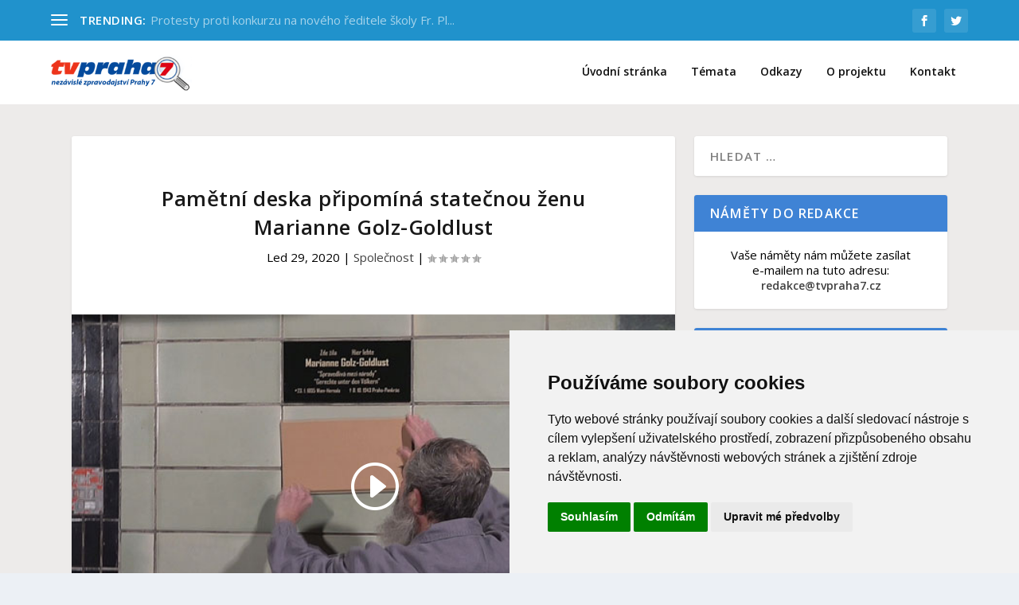

--- FILE ---
content_type: text/html; charset=UTF-8
request_url: https://www.tvpraha7.cz/wp-admin/admin-ajax.php
body_size: -182
content:
{"post_id":354,"counted":true,"storage":{"name":["pvc_visits[0]"],"value":["1768896296b354"],"expiry":[1768896296]},"type":"post"}

--- FILE ---
content_type: text/html; charset=utf-8
request_url: https://www.google.com/recaptcha/api2/aframe
body_size: 265
content:
<!DOCTYPE HTML><html><head><meta http-equiv="content-type" content="text/html; charset=UTF-8"></head><body><script nonce="YXirLztagyuObYV22tVyOg">/** Anti-fraud and anti-abuse applications only. See google.com/recaptcha */ try{var clients={'sodar':'https://pagead2.googlesyndication.com/pagead/sodar?'};window.addEventListener("message",function(a){try{if(a.source===window.parent){var b=JSON.parse(a.data);var c=clients[b['id']];if(c){var d=document.createElement('img');d.src=c+b['params']+'&rc='+(localStorage.getItem("rc::a")?sessionStorage.getItem("rc::b"):"");window.document.body.appendChild(d);sessionStorage.setItem("rc::e",parseInt(sessionStorage.getItem("rc::e")||0)+1);localStorage.setItem("rc::h",'1768809905285');}}}catch(b){}});window.parent.postMessage("_grecaptcha_ready", "*");}catch(b){}</script></body></html>